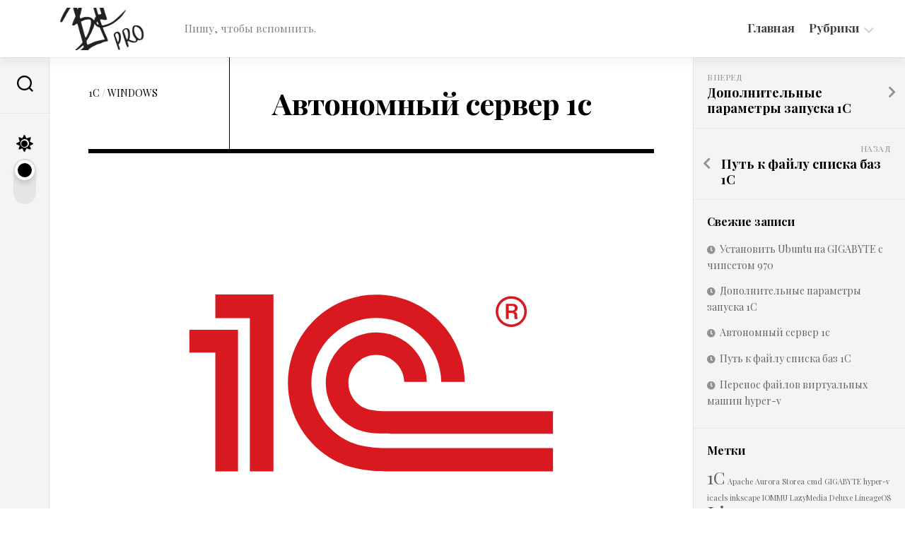

--- FILE ---
content_type: text/html; charset=UTF-8
request_url: http://www.kovalenko.pro/2023/07/27/%D0%B0%D0%B2%D1%82%D0%BE%D0%BD%D0%BE%D0%BC%D0%BD%D1%8B%D0%B9-%D1%81%D0%B5%D1%80%D0%B2%D0%B5%D1%80-1%D1%81/
body_size: 12682
content:
<!DOCTYPE html> 
<html class="no-js" lang="ru-RU">

<head>
	<meta charset="UTF-8">
	<meta name="viewport" content="width=device-width, initial-scale=1.0">
	<link rel="profile" href="https://gmpg.org/xfn/11">
		<link rel="pingback" href="http://www.kovalenko.pro/xmlrpc.php">
		
	<title>Автономный сервер 1с &#8212; kovalenko.pro</title>
<meta name='robots' content='max-image-preview:large' />
<script>document.documentElement.className = document.documentElement.className.replace("no-js","js");</script>
<link rel='dns-prefetch' href='//fonts.googleapis.com' />
<link rel="alternate" type="application/rss+xml" title="kovalenko.pro &raquo; Лента" href="http://www.kovalenko.pro/feed/" />
<link rel="alternate" type="application/rss+xml" title="kovalenko.pro &raquo; Лента комментариев" href="http://www.kovalenko.pro/comments/feed/" />
<link rel="alternate" type="application/rss+xml" title="kovalenko.pro &raquo; Лента комментариев к &laquo;Автономный сервер 1с&raquo;" href="http://www.kovalenko.pro/2023/07/27/%d0%b0%d0%b2%d1%82%d0%be%d0%bd%d0%be%d0%bc%d0%bd%d1%8b%d0%b9-%d1%81%d0%b5%d1%80%d0%b2%d0%b5%d1%80-1%d1%81/feed/" />
<!-- Yandex.Metrika counter -->
<script type="text/javascript" >
   (function(m,e,t,r,i,k,a){m[i]=m[i]||function(){(m[i].a=m[i].a||[]).push(arguments)};
   m[i].l=1*new Date();
   for (var j = 0; j < document.scripts.length; j++) {if (document.scripts[j].src === r) { return; }}
   k=e.createElement(t),a=e.getElementsByTagName(t)[0],k.async=1,k.src=r,a.parentNode.insertBefore(k,a)})
   (window, document, "script", "https://mc.yandex.ru/metrika/tag.js", "ym");

   ym(94342900, "init", {
        clickmap:true,
        trackLinks:true,
        accurateTrackBounce:true,
        webvisor:true
   });
</script>
<noscript><div><img src="https://mc.yandex.ru/watch/94342900" style="position:absolute; left:-9999px;" alt="" /></div></noscript>
<!-- /Yandex.Metrika counter --><script type="text/javascript">
window._wpemojiSettings = {"baseUrl":"https:\/\/s.w.org\/images\/core\/emoji\/14.0.0\/72x72\/","ext":".png","svgUrl":"https:\/\/s.w.org\/images\/core\/emoji\/14.0.0\/svg\/","svgExt":".svg","source":{"concatemoji":"http:\/\/www.kovalenko.pro\/wp-includes\/js\/wp-emoji-release.min.js?ver=6.2.8"}};
/*! This file is auto-generated */
!function(e,a,t){var n,r,o,i=a.createElement("canvas"),p=i.getContext&&i.getContext("2d");function s(e,t){p.clearRect(0,0,i.width,i.height),p.fillText(e,0,0);e=i.toDataURL();return p.clearRect(0,0,i.width,i.height),p.fillText(t,0,0),e===i.toDataURL()}function c(e){var t=a.createElement("script");t.src=e,t.defer=t.type="text/javascript",a.getElementsByTagName("head")[0].appendChild(t)}for(o=Array("flag","emoji"),t.supports={everything:!0,everythingExceptFlag:!0},r=0;r<o.length;r++)t.supports[o[r]]=function(e){if(p&&p.fillText)switch(p.textBaseline="top",p.font="600 32px Arial",e){case"flag":return s("\ud83c\udff3\ufe0f\u200d\u26a7\ufe0f","\ud83c\udff3\ufe0f\u200b\u26a7\ufe0f")?!1:!s("\ud83c\uddfa\ud83c\uddf3","\ud83c\uddfa\u200b\ud83c\uddf3")&&!s("\ud83c\udff4\udb40\udc67\udb40\udc62\udb40\udc65\udb40\udc6e\udb40\udc67\udb40\udc7f","\ud83c\udff4\u200b\udb40\udc67\u200b\udb40\udc62\u200b\udb40\udc65\u200b\udb40\udc6e\u200b\udb40\udc67\u200b\udb40\udc7f");case"emoji":return!s("\ud83e\udef1\ud83c\udffb\u200d\ud83e\udef2\ud83c\udfff","\ud83e\udef1\ud83c\udffb\u200b\ud83e\udef2\ud83c\udfff")}return!1}(o[r]),t.supports.everything=t.supports.everything&&t.supports[o[r]],"flag"!==o[r]&&(t.supports.everythingExceptFlag=t.supports.everythingExceptFlag&&t.supports[o[r]]);t.supports.everythingExceptFlag=t.supports.everythingExceptFlag&&!t.supports.flag,t.DOMReady=!1,t.readyCallback=function(){t.DOMReady=!0},t.supports.everything||(n=function(){t.readyCallback()},a.addEventListener?(a.addEventListener("DOMContentLoaded",n,!1),e.addEventListener("load",n,!1)):(e.attachEvent("onload",n),a.attachEvent("onreadystatechange",function(){"complete"===a.readyState&&t.readyCallback()})),(e=t.source||{}).concatemoji?c(e.concatemoji):e.wpemoji&&e.twemoji&&(c(e.twemoji),c(e.wpemoji)))}(window,document,window._wpemojiSettings);
</script>
<style type="text/css">
img.wp-smiley,
img.emoji {
	display: inline !important;
	border: none !important;
	box-shadow: none !important;
	height: 1em !important;
	width: 1em !important;
	margin: 0 0.07em !important;
	vertical-align: -0.1em !important;
	background: none !important;
	padding: 0 !important;
}
</style>
	<link rel='stylesheet' id='wp-block-library-css' href='http://www.kovalenko.pro/wp-includes/css/dist/block-library/style.min.css?ver=6.2.8' type='text/css' media='all' />
<style id='safe-svg-svg-icon-style-inline-css' type='text/css'>
.safe-svg-cover .safe-svg-inside{display:inline-block;max-width:100%}.safe-svg-cover svg{height:100%;max-height:100%;max-width:100%;width:100%}

</style>
<link rel='stylesheet' id='classic-theme-styles-css' href='http://www.kovalenko.pro/wp-includes/css/classic-themes.min.css?ver=6.2.8' type='text/css' media='all' />
<style id='global-styles-inline-css' type='text/css'>
body{--wp--preset--color--black: #000000;--wp--preset--color--cyan-bluish-gray: #abb8c3;--wp--preset--color--white: #ffffff;--wp--preset--color--pale-pink: #f78da7;--wp--preset--color--vivid-red: #cf2e2e;--wp--preset--color--luminous-vivid-orange: #ff6900;--wp--preset--color--luminous-vivid-amber: #fcb900;--wp--preset--color--light-green-cyan: #7bdcb5;--wp--preset--color--vivid-green-cyan: #00d084;--wp--preset--color--pale-cyan-blue: #8ed1fc;--wp--preset--color--vivid-cyan-blue: #0693e3;--wp--preset--color--vivid-purple: #9b51e0;--wp--preset--gradient--vivid-cyan-blue-to-vivid-purple: linear-gradient(135deg,rgba(6,147,227,1) 0%,rgb(155,81,224) 100%);--wp--preset--gradient--light-green-cyan-to-vivid-green-cyan: linear-gradient(135deg,rgb(122,220,180) 0%,rgb(0,208,130) 100%);--wp--preset--gradient--luminous-vivid-amber-to-luminous-vivid-orange: linear-gradient(135deg,rgba(252,185,0,1) 0%,rgba(255,105,0,1) 100%);--wp--preset--gradient--luminous-vivid-orange-to-vivid-red: linear-gradient(135deg,rgba(255,105,0,1) 0%,rgb(207,46,46) 100%);--wp--preset--gradient--very-light-gray-to-cyan-bluish-gray: linear-gradient(135deg,rgb(238,238,238) 0%,rgb(169,184,195) 100%);--wp--preset--gradient--cool-to-warm-spectrum: linear-gradient(135deg,rgb(74,234,220) 0%,rgb(151,120,209) 20%,rgb(207,42,186) 40%,rgb(238,44,130) 60%,rgb(251,105,98) 80%,rgb(254,248,76) 100%);--wp--preset--gradient--blush-light-purple: linear-gradient(135deg,rgb(255,206,236) 0%,rgb(152,150,240) 100%);--wp--preset--gradient--blush-bordeaux: linear-gradient(135deg,rgb(254,205,165) 0%,rgb(254,45,45) 50%,rgb(107,0,62) 100%);--wp--preset--gradient--luminous-dusk: linear-gradient(135deg,rgb(255,203,112) 0%,rgb(199,81,192) 50%,rgb(65,88,208) 100%);--wp--preset--gradient--pale-ocean: linear-gradient(135deg,rgb(255,245,203) 0%,rgb(182,227,212) 50%,rgb(51,167,181) 100%);--wp--preset--gradient--electric-grass: linear-gradient(135deg,rgb(202,248,128) 0%,rgb(113,206,126) 100%);--wp--preset--gradient--midnight: linear-gradient(135deg,rgb(2,3,129) 0%,rgb(40,116,252) 100%);--wp--preset--duotone--dark-grayscale: url('#wp-duotone-dark-grayscale');--wp--preset--duotone--grayscale: url('#wp-duotone-grayscale');--wp--preset--duotone--purple-yellow: url('#wp-duotone-purple-yellow');--wp--preset--duotone--blue-red: url('#wp-duotone-blue-red');--wp--preset--duotone--midnight: url('#wp-duotone-midnight');--wp--preset--duotone--magenta-yellow: url('#wp-duotone-magenta-yellow');--wp--preset--duotone--purple-green: url('#wp-duotone-purple-green');--wp--preset--duotone--blue-orange: url('#wp-duotone-blue-orange');--wp--preset--font-size--small: 13px;--wp--preset--font-size--medium: 20px;--wp--preset--font-size--large: 36px;--wp--preset--font-size--x-large: 42px;--wp--preset--spacing--20: 0.44rem;--wp--preset--spacing--30: 0.67rem;--wp--preset--spacing--40: 1rem;--wp--preset--spacing--50: 1.5rem;--wp--preset--spacing--60: 2.25rem;--wp--preset--spacing--70: 3.38rem;--wp--preset--spacing--80: 5.06rem;--wp--preset--shadow--natural: 6px 6px 9px rgba(0, 0, 0, 0.2);--wp--preset--shadow--deep: 12px 12px 50px rgba(0, 0, 0, 0.4);--wp--preset--shadow--sharp: 6px 6px 0px rgba(0, 0, 0, 0.2);--wp--preset--shadow--outlined: 6px 6px 0px -3px rgba(255, 255, 255, 1), 6px 6px rgba(0, 0, 0, 1);--wp--preset--shadow--crisp: 6px 6px 0px rgba(0, 0, 0, 1);}:where(.is-layout-flex){gap: 0.5em;}body .is-layout-flow > .alignleft{float: left;margin-inline-start: 0;margin-inline-end: 2em;}body .is-layout-flow > .alignright{float: right;margin-inline-start: 2em;margin-inline-end: 0;}body .is-layout-flow > .aligncenter{margin-left: auto !important;margin-right: auto !important;}body .is-layout-constrained > .alignleft{float: left;margin-inline-start: 0;margin-inline-end: 2em;}body .is-layout-constrained > .alignright{float: right;margin-inline-start: 2em;margin-inline-end: 0;}body .is-layout-constrained > .aligncenter{margin-left: auto !important;margin-right: auto !important;}body .is-layout-constrained > :where(:not(.alignleft):not(.alignright):not(.alignfull)){max-width: var(--wp--style--global--content-size);margin-left: auto !important;margin-right: auto !important;}body .is-layout-constrained > .alignwide{max-width: var(--wp--style--global--wide-size);}body .is-layout-flex{display: flex;}body .is-layout-flex{flex-wrap: wrap;align-items: center;}body .is-layout-flex > *{margin: 0;}:where(.wp-block-columns.is-layout-flex){gap: 2em;}.has-black-color{color: var(--wp--preset--color--black) !important;}.has-cyan-bluish-gray-color{color: var(--wp--preset--color--cyan-bluish-gray) !important;}.has-white-color{color: var(--wp--preset--color--white) !important;}.has-pale-pink-color{color: var(--wp--preset--color--pale-pink) !important;}.has-vivid-red-color{color: var(--wp--preset--color--vivid-red) !important;}.has-luminous-vivid-orange-color{color: var(--wp--preset--color--luminous-vivid-orange) !important;}.has-luminous-vivid-amber-color{color: var(--wp--preset--color--luminous-vivid-amber) !important;}.has-light-green-cyan-color{color: var(--wp--preset--color--light-green-cyan) !important;}.has-vivid-green-cyan-color{color: var(--wp--preset--color--vivid-green-cyan) !important;}.has-pale-cyan-blue-color{color: var(--wp--preset--color--pale-cyan-blue) !important;}.has-vivid-cyan-blue-color{color: var(--wp--preset--color--vivid-cyan-blue) !important;}.has-vivid-purple-color{color: var(--wp--preset--color--vivid-purple) !important;}.has-black-background-color{background-color: var(--wp--preset--color--black) !important;}.has-cyan-bluish-gray-background-color{background-color: var(--wp--preset--color--cyan-bluish-gray) !important;}.has-white-background-color{background-color: var(--wp--preset--color--white) !important;}.has-pale-pink-background-color{background-color: var(--wp--preset--color--pale-pink) !important;}.has-vivid-red-background-color{background-color: var(--wp--preset--color--vivid-red) !important;}.has-luminous-vivid-orange-background-color{background-color: var(--wp--preset--color--luminous-vivid-orange) !important;}.has-luminous-vivid-amber-background-color{background-color: var(--wp--preset--color--luminous-vivid-amber) !important;}.has-light-green-cyan-background-color{background-color: var(--wp--preset--color--light-green-cyan) !important;}.has-vivid-green-cyan-background-color{background-color: var(--wp--preset--color--vivid-green-cyan) !important;}.has-pale-cyan-blue-background-color{background-color: var(--wp--preset--color--pale-cyan-blue) !important;}.has-vivid-cyan-blue-background-color{background-color: var(--wp--preset--color--vivid-cyan-blue) !important;}.has-vivid-purple-background-color{background-color: var(--wp--preset--color--vivid-purple) !important;}.has-black-border-color{border-color: var(--wp--preset--color--black) !important;}.has-cyan-bluish-gray-border-color{border-color: var(--wp--preset--color--cyan-bluish-gray) !important;}.has-white-border-color{border-color: var(--wp--preset--color--white) !important;}.has-pale-pink-border-color{border-color: var(--wp--preset--color--pale-pink) !important;}.has-vivid-red-border-color{border-color: var(--wp--preset--color--vivid-red) !important;}.has-luminous-vivid-orange-border-color{border-color: var(--wp--preset--color--luminous-vivid-orange) !important;}.has-luminous-vivid-amber-border-color{border-color: var(--wp--preset--color--luminous-vivid-amber) !important;}.has-light-green-cyan-border-color{border-color: var(--wp--preset--color--light-green-cyan) !important;}.has-vivid-green-cyan-border-color{border-color: var(--wp--preset--color--vivid-green-cyan) !important;}.has-pale-cyan-blue-border-color{border-color: var(--wp--preset--color--pale-cyan-blue) !important;}.has-vivid-cyan-blue-border-color{border-color: var(--wp--preset--color--vivid-cyan-blue) !important;}.has-vivid-purple-border-color{border-color: var(--wp--preset--color--vivid-purple) !important;}.has-vivid-cyan-blue-to-vivid-purple-gradient-background{background: var(--wp--preset--gradient--vivid-cyan-blue-to-vivid-purple) !important;}.has-light-green-cyan-to-vivid-green-cyan-gradient-background{background: var(--wp--preset--gradient--light-green-cyan-to-vivid-green-cyan) !important;}.has-luminous-vivid-amber-to-luminous-vivid-orange-gradient-background{background: var(--wp--preset--gradient--luminous-vivid-amber-to-luminous-vivid-orange) !important;}.has-luminous-vivid-orange-to-vivid-red-gradient-background{background: var(--wp--preset--gradient--luminous-vivid-orange-to-vivid-red) !important;}.has-very-light-gray-to-cyan-bluish-gray-gradient-background{background: var(--wp--preset--gradient--very-light-gray-to-cyan-bluish-gray) !important;}.has-cool-to-warm-spectrum-gradient-background{background: var(--wp--preset--gradient--cool-to-warm-spectrum) !important;}.has-blush-light-purple-gradient-background{background: var(--wp--preset--gradient--blush-light-purple) !important;}.has-blush-bordeaux-gradient-background{background: var(--wp--preset--gradient--blush-bordeaux) !important;}.has-luminous-dusk-gradient-background{background: var(--wp--preset--gradient--luminous-dusk) !important;}.has-pale-ocean-gradient-background{background: var(--wp--preset--gradient--pale-ocean) !important;}.has-electric-grass-gradient-background{background: var(--wp--preset--gradient--electric-grass) !important;}.has-midnight-gradient-background{background: var(--wp--preset--gradient--midnight) !important;}.has-small-font-size{font-size: var(--wp--preset--font-size--small) !important;}.has-medium-font-size{font-size: var(--wp--preset--font-size--medium) !important;}.has-large-font-size{font-size: var(--wp--preset--font-size--large) !important;}.has-x-large-font-size{font-size: var(--wp--preset--font-size--x-large) !important;}
.wp-block-navigation a:where(:not(.wp-element-button)){color: inherit;}
:where(.wp-block-columns.is-layout-flex){gap: 2em;}
.wp-block-pullquote{font-size: 1.5em;line-height: 1.6;}
</style>
<link rel='stylesheet' id='clearbook-style-css' href='http://www.kovalenko.pro/wp-content/themes/clearbook/style.css?ver=6.2.8' type='text/css' media='all' />
<style id='clearbook-style-inline-css' type='text/css'>
body { font-family: "Playfair Display", Arial, sans-serif; }

</style>
<link rel='stylesheet' id='clearbook-responsive-css' href='http://www.kovalenko.pro/wp-content/themes/clearbook/responsive.css?ver=6.2.8' type='text/css' media='all' />
<link rel='stylesheet' id='clearbook-dark-css' href='http://www.kovalenko.pro/wp-content/themes/clearbook/dark.css?ver=6.2.8' type='text/css' media='all' />
<link rel='stylesheet' id='clearbook-font-awesome-css' href='http://www.kovalenko.pro/wp-content/themes/clearbook/fonts/all.min.css?ver=6.2.8' type='text/css' media='all' />
<link rel='stylesheet' id='playfair-display-css' href='//fonts.googleapis.com/css?family=Playfair+Display%3A400%2C400italic%2C700&#038;subset=latin%2Clatin-ext&#038;ver=6.2.8' type='text/css' media='all' />
<script type='text/javascript' src='http://www.kovalenko.pro/wp-includes/js/jquery/jquery.min.js?ver=3.6.4' id='jquery-core-js'></script>
<script type='text/javascript' src='http://www.kovalenko.pro/wp-includes/js/jquery/jquery-migrate.min.js?ver=3.4.0' id='jquery-migrate-js'></script>
<script type='text/javascript' src='http://www.kovalenko.pro/wp-content/themes/clearbook/js/slick.min.js?ver=6.2.8' id='clearbook-slick-js'></script>
<link rel="https://api.w.org/" href="http://www.kovalenko.pro/wp-json/" /><link rel="alternate" type="application/json" href="http://www.kovalenko.pro/wp-json/wp/v2/posts/165" /><link rel="EditURI" type="application/rsd+xml" title="RSD" href="http://www.kovalenko.pro/xmlrpc.php?rsd" />
<link rel="wlwmanifest" type="application/wlwmanifest+xml" href="http://www.kovalenko.pro/wp-includes/wlwmanifest.xml" />
<meta name="generator" content="WordPress 6.2.8" />
<link rel="canonical" href="http://www.kovalenko.pro/2023/07/27/%d0%b0%d0%b2%d1%82%d0%be%d0%bd%d0%be%d0%bc%d0%bd%d1%8b%d0%b9-%d1%81%d0%b5%d1%80%d0%b2%d0%b5%d1%80-1%d1%81/" />
<link rel='shortlink' href='http://www.kovalenko.pro/?p=165' />
<link rel="alternate" type="application/json+oembed" href="http://www.kovalenko.pro/wp-json/oembed/1.0/embed?url=http%3A%2F%2Fwww.kovalenko.pro%2F2023%2F07%2F27%2F%25d0%25b0%25d0%25b2%25d1%2582%25d0%25be%25d0%25bd%25d0%25be%25d0%25bc%25d0%25bd%25d1%258b%25d0%25b9-%25d1%2581%25d0%25b5%25d1%2580%25d0%25b2%25d0%25b5%25d1%2580-1%25d1%2581%2F" />
<link rel="alternate" type="text/xml+oembed" href="http://www.kovalenko.pro/wp-json/oembed/1.0/embed?url=http%3A%2F%2Fwww.kovalenko.pro%2F2023%2F07%2F27%2F%25d0%25b0%25d0%25b2%25d1%2582%25d0%25be%25d0%25bd%25d0%25be%25d0%25bc%25d0%25bd%25d1%258b%25d0%25b9-%25d1%2581%25d0%25b5%25d1%2580%25d0%25b2%25d0%25b5%25d1%2580-1%25d1%2581%2F&#038;format=xml" />
<style type="text/css">.recentcomments a{display:inline !important;padding:0 !important;margin:0 !important;}</style><link rel="icon" href="http://www.kovalenko.pro/wp-content/uploads/2023/07/cropped-vk1-32x32.png" sizes="32x32" />
<link rel="icon" href="http://www.kovalenko.pro/wp-content/uploads/2023/07/cropped-vk1-192x192.png" sizes="192x192" />
<link rel="apple-touch-icon" href="http://www.kovalenko.pro/wp-content/uploads/2023/07/cropped-vk1-180x180.png" />
<meta name="msapplication-TileImage" content="http://www.kovalenko.pro/wp-content/uploads/2023/07/cropped-vk1-270x270.png" />
<style id="kirki-inline-styles"></style></head>

<body class="post-template-default single single-post postid-165 single-format-standard wp-custom-logo col-2cl full-width mobile-menu invert-dark-logo logged-out">

	<script>
		document.body.classList.add(localStorage.getItem('theme') || 'light');
	</script>

<svg xmlns="http://www.w3.org/2000/svg" viewBox="0 0 0 0" width="0" height="0" focusable="false" role="none" style="visibility: hidden; position: absolute; left: -9999px; overflow: hidden;" ><defs><filter id="wp-duotone-dark-grayscale"><feColorMatrix color-interpolation-filters="sRGB" type="matrix" values=" .299 .587 .114 0 0 .299 .587 .114 0 0 .299 .587 .114 0 0 .299 .587 .114 0 0 " /><feComponentTransfer color-interpolation-filters="sRGB" ><feFuncR type="table" tableValues="0 0.49803921568627" /><feFuncG type="table" tableValues="0 0.49803921568627" /><feFuncB type="table" tableValues="0 0.49803921568627" /><feFuncA type="table" tableValues="1 1" /></feComponentTransfer><feComposite in2="SourceGraphic" operator="in" /></filter></defs></svg><svg xmlns="http://www.w3.org/2000/svg" viewBox="0 0 0 0" width="0" height="0" focusable="false" role="none" style="visibility: hidden; position: absolute; left: -9999px; overflow: hidden;" ><defs><filter id="wp-duotone-grayscale"><feColorMatrix color-interpolation-filters="sRGB" type="matrix" values=" .299 .587 .114 0 0 .299 .587 .114 0 0 .299 .587 .114 0 0 .299 .587 .114 0 0 " /><feComponentTransfer color-interpolation-filters="sRGB" ><feFuncR type="table" tableValues="0 1" /><feFuncG type="table" tableValues="0 1" /><feFuncB type="table" tableValues="0 1" /><feFuncA type="table" tableValues="1 1" /></feComponentTransfer><feComposite in2="SourceGraphic" operator="in" /></filter></defs></svg><svg xmlns="http://www.w3.org/2000/svg" viewBox="0 0 0 0" width="0" height="0" focusable="false" role="none" style="visibility: hidden; position: absolute; left: -9999px; overflow: hidden;" ><defs><filter id="wp-duotone-purple-yellow"><feColorMatrix color-interpolation-filters="sRGB" type="matrix" values=" .299 .587 .114 0 0 .299 .587 .114 0 0 .299 .587 .114 0 0 .299 .587 .114 0 0 " /><feComponentTransfer color-interpolation-filters="sRGB" ><feFuncR type="table" tableValues="0.54901960784314 0.98823529411765" /><feFuncG type="table" tableValues="0 1" /><feFuncB type="table" tableValues="0.71764705882353 0.25490196078431" /><feFuncA type="table" tableValues="1 1" /></feComponentTransfer><feComposite in2="SourceGraphic" operator="in" /></filter></defs></svg><svg xmlns="http://www.w3.org/2000/svg" viewBox="0 0 0 0" width="0" height="0" focusable="false" role="none" style="visibility: hidden; position: absolute; left: -9999px; overflow: hidden;" ><defs><filter id="wp-duotone-blue-red"><feColorMatrix color-interpolation-filters="sRGB" type="matrix" values=" .299 .587 .114 0 0 .299 .587 .114 0 0 .299 .587 .114 0 0 .299 .587 .114 0 0 " /><feComponentTransfer color-interpolation-filters="sRGB" ><feFuncR type="table" tableValues="0 1" /><feFuncG type="table" tableValues="0 0.27843137254902" /><feFuncB type="table" tableValues="0.5921568627451 0.27843137254902" /><feFuncA type="table" tableValues="1 1" /></feComponentTransfer><feComposite in2="SourceGraphic" operator="in" /></filter></defs></svg><svg xmlns="http://www.w3.org/2000/svg" viewBox="0 0 0 0" width="0" height="0" focusable="false" role="none" style="visibility: hidden; position: absolute; left: -9999px; overflow: hidden;" ><defs><filter id="wp-duotone-midnight"><feColorMatrix color-interpolation-filters="sRGB" type="matrix" values=" .299 .587 .114 0 0 .299 .587 .114 0 0 .299 .587 .114 0 0 .299 .587 .114 0 0 " /><feComponentTransfer color-interpolation-filters="sRGB" ><feFuncR type="table" tableValues="0 0" /><feFuncG type="table" tableValues="0 0.64705882352941" /><feFuncB type="table" tableValues="0 1" /><feFuncA type="table" tableValues="1 1" /></feComponentTransfer><feComposite in2="SourceGraphic" operator="in" /></filter></defs></svg><svg xmlns="http://www.w3.org/2000/svg" viewBox="0 0 0 0" width="0" height="0" focusable="false" role="none" style="visibility: hidden; position: absolute; left: -9999px; overflow: hidden;" ><defs><filter id="wp-duotone-magenta-yellow"><feColorMatrix color-interpolation-filters="sRGB" type="matrix" values=" .299 .587 .114 0 0 .299 .587 .114 0 0 .299 .587 .114 0 0 .299 .587 .114 0 0 " /><feComponentTransfer color-interpolation-filters="sRGB" ><feFuncR type="table" tableValues="0.78039215686275 1" /><feFuncG type="table" tableValues="0 0.94901960784314" /><feFuncB type="table" tableValues="0.35294117647059 0.47058823529412" /><feFuncA type="table" tableValues="1 1" /></feComponentTransfer><feComposite in2="SourceGraphic" operator="in" /></filter></defs></svg><svg xmlns="http://www.w3.org/2000/svg" viewBox="0 0 0 0" width="0" height="0" focusable="false" role="none" style="visibility: hidden; position: absolute; left: -9999px; overflow: hidden;" ><defs><filter id="wp-duotone-purple-green"><feColorMatrix color-interpolation-filters="sRGB" type="matrix" values=" .299 .587 .114 0 0 .299 .587 .114 0 0 .299 .587 .114 0 0 .299 .587 .114 0 0 " /><feComponentTransfer color-interpolation-filters="sRGB" ><feFuncR type="table" tableValues="0.65098039215686 0.40392156862745" /><feFuncG type="table" tableValues="0 1" /><feFuncB type="table" tableValues="0.44705882352941 0.4" /><feFuncA type="table" tableValues="1 1" /></feComponentTransfer><feComposite in2="SourceGraphic" operator="in" /></filter></defs></svg><svg xmlns="http://www.w3.org/2000/svg" viewBox="0 0 0 0" width="0" height="0" focusable="false" role="none" style="visibility: hidden; position: absolute; left: -9999px; overflow: hidden;" ><defs><filter id="wp-duotone-blue-orange"><feColorMatrix color-interpolation-filters="sRGB" type="matrix" values=" .299 .587 .114 0 0 .299 .587 .114 0 0 .299 .587 .114 0 0 .299 .587 .114 0 0 " /><feComponentTransfer color-interpolation-filters="sRGB" ><feFuncR type="table" tableValues="0.098039215686275 1" /><feFuncG type="table" tableValues="0 0.66274509803922" /><feFuncB type="table" tableValues="0.84705882352941 0.41960784313725" /><feFuncA type="table" tableValues="1 1" /></feComponentTransfer><feComposite in2="SourceGraphic" operator="in" /></filter></defs></svg>
<a class="skip-link screen-reader-text" href="#page">Перейти к содержанию</a>

<div id="wrapper">
	
	<div id="header-sticky">
		<header id="header" class="hide-on-scroll-down nav-menu-dropdown-left">
		
			<div class="group">
				<p class="site-title"><a href="http://www.kovalenko.pro/" rel="home"><img src="http://www.kovalenko.pro/wp-content/uploads/2023/07/cropped-cropped-vk1-1.png" alt="kovalenko.pro"></a></p>
									<p class="site-description">Пишу, чтобы вспомнить.</p>
								
									<div id="wrap-nav-header" class="wrap-nav">
								<nav id="nav-header-nav" class="main-navigation nav-menu">
			<button class="menu-toggle" aria-controls="primary-menu" aria-expanded="false">
				<span class="screen-reader-text">Развернуть меню</span><div class="menu-toggle-icon"><span></span><span></span><span></span></div>			</button>
			<div class="menu-%d0%be%d1%81%d0%bd%d0%be%d0%b2%d0%bd%d0%be%d0%b5-container"><ul id="nav-header" class="menu"><li id="menu-item-112" class="menu-item menu-item-type-custom menu-item-object-custom menu-item-home menu-item-112"><span class="menu-item-wrapper"><a href="http://www.kovalenko.pro">Главная</a></span></li>
<li id="menu-item-113" class="menu-item menu-item-type-custom menu-item-object-custom menu-item-has-children menu-item-113"><span class="menu-item-wrapper has-arrow"><a href="#">Рубрики</a><button onClick="alxMediaMenu.toggleItem(this)"><span class="screen-reader-text">Переключить дочернее меню</span><svg class="svg-icon" aria-hidden="true" role="img" focusable="false" xmlns="http://www.w3.org/2000/svg" width="14" height="8" viewBox="0 0 20 12"><polygon fill="" fill-rule="evenodd" points="1319.899 365.778 1327.678 358 1329.799 360.121 1319.899 370.021 1310 360.121 1312.121 358" transform="translate(-1310 -358)"></polygon></svg></button></span>
<ul class="sub-menu">
	<li id="menu-item-125" class="menu-item menu-item-type-taxonomy menu-item-object-category current-post-ancestor current-menu-parent current-post-parent menu-item-125"><span class="menu-item-wrapper"><a href="http://www.kovalenko.pro/category/1%d1%81/"><span class="screen-reader-text">Текущая родительская страница </span>1С</a></span></li>
	<li id="menu-item-126" class="menu-item menu-item-type-taxonomy menu-item-object-category menu-item-126"><span class="menu-item-wrapper"><a href="http://www.kovalenko.pro/category/linux/">Linux</a></span></li>
	<li id="menu-item-124" class="menu-item menu-item-type-taxonomy menu-item-object-category current-post-ancestor current-menu-parent current-post-parent menu-item-124"><span class="menu-item-wrapper"><a href="http://www.kovalenko.pro/category/windows/"><span class="screen-reader-text">Текущая родительская страница </span>Windows</a></span></li>
	<li id="menu-item-123" class="menu-item menu-item-type-taxonomy menu-item-object-category menu-item-123"><span class="menu-item-wrapper"><a href="http://www.kovalenko.pro/category/android/">Android</a></span></li>
	<li id="menu-item-131" class="menu-item menu-item-type-taxonomy menu-item-object-category menu-item-131"><span class="menu-item-wrapper"><a href="http://www.kovalenko.pro/category/hyper-v/">Hyper-V</a></span></li>
	<li id="menu-item-128" class="menu-item menu-item-type-taxonomy menu-item-object-category menu-item-128"><span class="menu-item-wrapper"><a href="http://www.kovalenko.pro/category/%d0%b0%d1%80%d1%85%d0%b8%d0%b2%d0%b0%d1%86%d0%b8%d1%8f/">Архивация</a></span></li>
	<li id="menu-item-122" class="menu-item menu-item-type-taxonomy menu-item-object-category menu-item-122"><span class="menu-item-wrapper"><a href="http://www.kovalenko.pro/category/powershell/">Powershell</a></span></li>
	<li id="menu-item-132" class="menu-item menu-item-type-taxonomy menu-item-object-category menu-item-132"><span class="menu-item-wrapper"><a href="http://www.kovalenko.pro/category/troubleshooting/">Troubleshooting</a></span></li>
	<li id="menu-item-129" class="menu-item menu-item-type-taxonomy menu-item-object-category menu-item-129"><span class="menu-item-wrapper"><a href="http://www.kovalenko.pro/category/uncategorized/">Всячина</a></span></li>
</ul>
</li>
</ul></div>		</nav>
							</div>
								
									<div id="wrap-nav-mobile" class="wrap-nav">
								<nav id="nav-mobile-nav" class="main-navigation nav-menu">
			<button class="menu-toggle" aria-controls="primary-menu" aria-expanded="false">
				<span class="screen-reader-text">Развернуть меню</span><div class="menu-toggle-icon"><span></span><span></span><span></span></div>			</button>
			<div class="menu-%d0%be%d1%81%d0%bd%d0%be%d0%b2%d0%bd%d0%be%d0%b5-container"><ul id="nav-mobile" class="menu"><li class="menu-item menu-item-type-custom menu-item-object-custom menu-item-home menu-item-112"><span class="menu-item-wrapper"><a href="http://www.kovalenko.pro">Главная</a></span></li>
<li class="menu-item menu-item-type-custom menu-item-object-custom menu-item-has-children menu-item-113"><span class="menu-item-wrapper has-arrow"><a href="#">Рубрики</a><button onClick="alxMediaMenu.toggleItem(this)"><span class="screen-reader-text">Переключить дочернее меню</span><svg class="svg-icon" aria-hidden="true" role="img" focusable="false" xmlns="http://www.w3.org/2000/svg" width="14" height="8" viewBox="0 0 20 12"><polygon fill="" fill-rule="evenodd" points="1319.899 365.778 1327.678 358 1329.799 360.121 1319.899 370.021 1310 360.121 1312.121 358" transform="translate(-1310 -358)"></polygon></svg></button></span>
<ul class="sub-menu">
	<li class="menu-item menu-item-type-taxonomy menu-item-object-category current-post-ancestor current-menu-parent current-post-parent menu-item-125"><span class="menu-item-wrapper"><a href="http://www.kovalenko.pro/category/1%d1%81/"><span class="screen-reader-text">Текущая родительская страница </span>1С</a></span></li>
	<li class="menu-item menu-item-type-taxonomy menu-item-object-category menu-item-126"><span class="menu-item-wrapper"><a href="http://www.kovalenko.pro/category/linux/">Linux</a></span></li>
	<li class="menu-item menu-item-type-taxonomy menu-item-object-category current-post-ancestor current-menu-parent current-post-parent menu-item-124"><span class="menu-item-wrapper"><a href="http://www.kovalenko.pro/category/windows/"><span class="screen-reader-text">Текущая родительская страница </span>Windows</a></span></li>
	<li class="menu-item menu-item-type-taxonomy menu-item-object-category menu-item-123"><span class="menu-item-wrapper"><a href="http://www.kovalenko.pro/category/android/">Android</a></span></li>
	<li class="menu-item menu-item-type-taxonomy menu-item-object-category menu-item-131"><span class="menu-item-wrapper"><a href="http://www.kovalenko.pro/category/hyper-v/">Hyper-V</a></span></li>
	<li class="menu-item menu-item-type-taxonomy menu-item-object-category menu-item-128"><span class="menu-item-wrapper"><a href="http://www.kovalenko.pro/category/%d0%b0%d1%80%d1%85%d0%b8%d0%b2%d0%b0%d1%86%d0%b8%d1%8f/">Архивация</a></span></li>
	<li class="menu-item menu-item-type-taxonomy menu-item-object-category menu-item-122"><span class="menu-item-wrapper"><a href="http://www.kovalenko.pro/category/powershell/">Powershell</a></span></li>
	<li class="menu-item menu-item-type-taxonomy menu-item-object-category menu-item-132"><span class="menu-item-wrapper"><a href="http://www.kovalenko.pro/category/troubleshooting/">Troubleshooting</a></span></li>
	<li class="menu-item menu-item-type-taxonomy menu-item-object-category menu-item-129"><span class="menu-item-wrapper"><a href="http://www.kovalenko.pro/category/uncategorized/">Всячина</a></span></li>
</ul>
</li>
</ul></div>		</nav>
							</div>
								
			</div>
			
		</header><!--/#header-->
	</div><!--/#header-sticky-->

	<div id="wrapper-inner">
	
		<div class="sidebar s2 group">
							<div class="search-trap-focus">
					<button class="toggle-search" data-target=".search-trap-focus">
						<svg class="svg-icon" id="svg-search" aria-hidden="true" role="img" focusable="false" xmlns="http://www.w3.org/2000/svg" width="23" height="23" viewBox="0 0 23 23"><path d="M38.710696,48.0601792 L43,52.3494831 L41.3494831,54 L37.0601792,49.710696 C35.2632422,51.1481185 32.9839107,52.0076499 30.5038249,52.0076499 C24.7027226,52.0076499 20,47.3049272 20,41.5038249 C20,35.7027226 24.7027226,31 30.5038249,31 C36.3049272,31 41.0076499,35.7027226 41.0076499,41.5038249 C41.0076499,43.9839107 40.1481185,46.2632422 38.710696,48.0601792 Z M36.3875844,47.1716785 C37.8030221,45.7026647 38.6734666,43.7048964 38.6734666,41.5038249 C38.6734666,36.9918565 35.0157934,33.3341833 30.5038249,33.3341833 C25.9918565,33.3341833 22.3341833,36.9918565 22.3341833,41.5038249 C22.3341833,46.0157934 25.9918565,49.6734666 30.5038249,49.6734666 C32.7048964,49.6734666 34.7026647,48.8030221 36.1716785,47.3875844 C36.2023931,47.347638 36.2360451,47.3092237 36.2726343,47.2726343 C36.3092237,47.2360451 36.347638,47.2023931 36.3875844,47.1716785 Z" transform="translate(-20 -31)"></path></svg>
						<svg class="svg-icon" id="svg-close" aria-hidden="true" role="img" focusable="false" xmlns="http://www.w3.org/2000/svg" width="23" height="23" viewBox="0 0 16 16"><polygon fill="" fill-rule="evenodd" points="6.852 7.649 .399 1.195 1.445 .149 7.899 6.602 14.352 .149 15.399 1.195 8.945 7.649 15.399 14.102 14.352 15.149 7.899 8.695 1.445 15.149 .399 14.102"></polygon></svg>
					</button>
					<div class="search-expand">
						<div class="search-expand-inner">
							<form method="get" class="searchform themeform" action="http://www.kovalenko.pro/">
	<div>
		<input type="text" class="search" name="s" onblur="if(this.value=='')this.value='Введите запрос и нажмите Enter';" onfocus="if(this.value=='Введите запрос и нажмите Enter')this.value='';" value="Введите запрос и нажмите Enter" />
	</div>
</form>						</div>
					</div>
				</div>
						
							<button id="theme-toggle">
					<i class="fas fa-sun"></i>
					<i class="fas fa-moon"></i>
					<span id="theme-toggle-btn"></span>
				</button>
						
							<ul class="social-links"></ul>					</div>
		
		
		<div id="page">			
			<div class="main">
				<div class="main-inner group">
<div class="content">

		
		<article id="post-165" class="book post-165 post type-post status-publish format-standard has-post-thumbnail hentry category-8 category-windows tag---1">
			
			<div class="book-inner">
				
				<div class="book-header">
					<div class="book-header-left">
						<div class="book-category"><a href="http://www.kovalenko.pro/category/1%d1%81/" rel="category tag">1С</a> / <a href="http://www.kovalenko.pro/category/windows/" rel="category tag">Windows</a></div>
					</div>
					<div class="book-header-right">
						<h1 class="book-title">
							Автономный сервер 1с						</h1>
					</div>
				</div>
				
								
								
											<div class="book-full">
							<img width="560" height="400" src="http://www.kovalenko.pro/wp-content/uploads/2023/07/cdnlogo.com_1c-company.svg" class="attachment-clearbook-large size-clearbook-large wp-post-image" alt="" decoding="async" />						</div>
										
								
				<div class="book-content">
					
					<div class="book-content-left">
								
					</div>
					<div class="book-content-right">
					
						<div class="entry themeform">
							
<p>Автономный сервер 1с позволяет без лицензии запустить сервер 1с на windows для 3х пользователей на файловой базе или sql, что в свою очередь дает возможность работать в файл серверном варианте, через браузер или тонкий клиент, запускать регламенты и т.д. Будет рассмотрена начальная установка автономного сервера в файловом варианте.</p>



<h2 class="wp-block-heading">Подготовка к установке автономного сервера.</h2>



<ol>
<li>Установить платформу 1С включая сервер, (но не создавать при установке сервер как службу ) и тонкий клиент файловый вариант.</li>



<li>Создать папку для работы автономного сервера c:\1c-server и в ней папки config, data, script</li>



<li>Установить базу 1С  c:\bazi\bux</li>



<li>Копировать папку с версией программы 8.3.22.2106 из стандартной установки в C:\1c-server\8.3.22.2106</li>
</ol>



<h2 class="wp-block-heading">Создание конфигурационных файлов</h2>



<ol>
<li>конфигурационный файл создание <code>PS C:\Windows\system32> C:\1c-server\8.3.22.2106\bin\ibcmd.exe server config init --out=C:\1c-server\config\bux.yml --address=ip-адрес-текущей-машины --port=8091(для каждой базы свой) --db-path=C:\BAZI\BUX</code></li>



<li>регистрация службы создание батника &#171;c:\1c-server\script\bux-reg.cmd&#187;
<ul>
<li>set NameSrvc=ibsrv-bux</li>



<li>set FilePath=&#187;C:\1c-server\8.3.22.2106\bin\ibsrv.exe &#8212;service &#8212;config=C:\1c-server\config\bux.yml &#8212;data=C:\1c-server\data\bux&#187;</li>



<li>chcp 1251</li>



<li>set DName=&#187;bux Автономный сервер 1С:Предприятия 8 (Бух)&#187;</li>



<li>chcp 65001</li>



<li>sc stop %NameSrvc%</li>



<li>sc delete %NameSrvc%</li>



<li>sc create %NameSrvc% binPath= %FilePath% DisplayName= %DName% start= auto</li>



<li>sc start %NameSrvc%</li>



<li>pause</li>
</ul>
</li>



<li>Запустить &#171;c:\1c-server\script\bux-reg.cmd&#187; от имени администратора.</li>



<li>Прописать в строку запуска базы http://<code>ip-адрес-текущей-машины</code>:<code>8091</code>(порт назначенный при конфигурации)</li>



<li>Повторить все пункты для каждой базы.</li>
</ol>



<h2 class="wp-block-heading">Убираем предупреждение о смене локации в базе</h2>



<ul>
<li>Остановить службу bux Автономный сервер 1С:Предприятия 8 (Бух)</li>



<li>Запустить конфигуратор из нормальной ссылки для файловой базы.</li>



<li>Создать расширение ОтБлок адаптация.</li>



<li>В общих модулях</li>
</ul>



<pre class="wp-block-code"><code>&amp;Вместо("УстановитьБлокировкуРаботыСВнешнимиРесурсами")
Функция ОтБк_УстановитьБлокировкуРаботыСВнешнимиРесурсами()  
	
	// Вставить содержимое метода.
	  
	Если  Константы.ОтБк_ОтключитьПроверкуПеремещенияБазы.Получить() Тогда
		ПараметрыБлокировки = СохраненныеПараметрыБлокировки();
		Возврат Ложь;
	Иначе
		Результат = ПродолжитьВызов();
		Возврат Результат;
	КонецЕсли;
КонецФункции
</code></pre>



<ul>
<li>Создать константу в расширении ОтБк_ОтключитьПроверкуПеремещенияБазы булево.</li>



<li>Применить расширение и установить галочку на констату.</li>
</ul>



<h2 class="wp-block-heading">Обновление платформы</h2>



<ol>
<li>Остановить службу &#171;bux Автономный сервер 1С:Предприятия 8 (Бух)&#187;</li>



<li>Выполнить все пункты из &#171;Подготовка к установке автономного сервера.&#187; с папкой новой платформы</li>



<li>Сформировать новый конфигурационный файл <code><code>PS C:\Windows\system32> C:\1c-server\Новая-версия-платформы\bin\ibcmd.exe server config init --out=C:\1c-server\config\bux.yml --address=ip-адрес-текущей-машины --port=8091(для каждой базы свой) --db-path=C:\BAZI\BUX</code></code></li>



<li>Исправить файл &#171;c:\1c-server\script\bux-reg.cmd&#187;, прописав везде новую платформу и запустить его.</li>
</ol>



<h2 class="wp-block-heading">Обновление базы</h2>



<ol>
<li>Остановить службу &#171;bux Автономный сервер 1С:Предприятия 8 (Бух)&#187;</li>



<li>Обновить базу запустив из нормальной ссылки для файловой базы.</li>



<li>Запустить службу &#171;bux Автономный сервер 1С:Предприятия 8 (Бух)&#187;</li>
</ol>
														<div class="clear"></div>
						</div>
						
						<ul class="book-meta group">
							<li class="book-date"><i class="far fa-calendar"></i>27.07.2023</li>
																												</ul>
						
					</div>
				</div>
				
			</div>

		</article>
		
		<div class="entry-footer group">

			<p class="post-tags"><span>Метки:</span> <a href="http://www.kovalenko.pro/tag/%d0%b0%d0%b2%d1%82%d0%be%d0%bd%d0%be%d0%bc%d0%bd%d1%8b%d0%b9-%d1%81%d0%b5%d1%80%d0%b2%d0%b5%d1%80-1%d1%81/" rel="tag">Автономный сервер 1с</a></p>			
			<div class="clear"></div>
			
						
						
						
			

<h4 class="heading">
	<i class="fas fa-hand-point-right"></i>Вам также понравится...</h4>

<ul class="related-posts group">
	
		<li class="related">
		<article class="related-post">

			<div class="related-thumbnail">
				<a href="http://www.kovalenko.pro/2023/07/18/inkscape-%d0%be%d1%87%d0%b5%d0%bd%d1%8c-%d0%bc%d0%b5%d0%b4%d0%bb%d0%b5%d0%bd%d0%bd%d0%be-%d0%b7%d0%b0%d0%bf%d1%83%d1%81%d0%ba%d0%b0%d0%b5%d1%82%d1%81%d1%8f/">
											<img width="16" height="16" src="http://www.kovalenko.pro/wp-content/uploads/2023/07/org.inkscape.Inkscape-symbolic.svg" class="attachment-clearbook-medium size-clearbook-medium wp-post-image" alt="" decoding="async" loading="lazy" />																								</a>
			</div><!--/.post-thumbnail-->
			
			<div class="related-inner">
				
				<h4 class="related-title">
					<a href="http://www.kovalenko.pro/2023/07/18/inkscape-%d0%be%d1%87%d0%b5%d0%bd%d1%8c-%d0%bc%d0%b5%d0%b4%d0%bb%d0%b5%d0%bd%d0%bd%d0%be-%d0%b7%d0%b0%d0%bf%d1%83%d1%81%d0%ba%d0%b0%d0%b5%d1%82%d1%81%d1%8f/" rel="bookmark">Inkscape очень медленно запускается</a>
				</h4><!--/.post-title-->
			
			</div><!--/.related-inner-->

		</article>
	</li><!--/.related-->
		<li class="related">
		<article class="related-post">

			<div class="related-thumbnail">
				<a href="http://www.kovalenko.pro/2023/07/18/%d1%83%d1%81%d1%82%d0%b0%d0%bd%d0%be%d0%b2%d0%ba%d0%b0-lineageos-%d0%bd%d0%b0-samsung-tab-a6-2016-sm-t585/">
											<img width="25" height="25" src="http://www.kovalenko.pro/wp-content/uploads/2023/07/LineageOS-1.svg" class="attachment-clearbook-medium size-clearbook-medium wp-post-image" alt="" decoding="async" loading="lazy" />																								</a>
			</div><!--/.post-thumbnail-->
			
			<div class="related-inner">
				
				<h4 class="related-title">
					<a href="http://www.kovalenko.pro/2023/07/18/%d1%83%d1%81%d1%82%d0%b0%d0%bd%d0%be%d0%b2%d0%ba%d0%b0-lineageos-%d0%bd%d0%b0-samsung-tab-a6-2016-sm-t585/" rel="bookmark">Установка LineageOS на samsung tab a6 (2016) sm-t585</a>
				</h4><!--/.post-title-->
			
			</div><!--/.related-inner-->

		</article>
	</li><!--/.related-->
		<li class="related">
		<article class="related-post">

			<div class="related-thumbnail">
				<a href="http://www.kovalenko.pro/2023/07/27/%d0%b4%d0%be%d0%bf%d0%be%d0%bb%d0%bd%d0%b8%d1%82%d0%b5%d0%bb%d1%8c%d0%bd%d1%8b%d0%b5-%d0%bf%d0%b0%d1%80%d0%b0%d0%bc%d0%b5%d1%82%d1%80%d1%8b-%d0%b7%d0%b0%d0%bf%d1%83%d1%81%d0%ba%d0%b0-1%d1%81/">
											<img width="560" height="400" src="http://www.kovalenko.pro/wp-content/uploads/2023/07/cdnlogo.com_1c-company.svg" class="attachment-clearbook-medium size-clearbook-medium wp-post-image" alt="" decoding="async" loading="lazy" />																								</a>
			</div><!--/.post-thumbnail-->
			
			<div class="related-inner">
				
				<h4 class="related-title">
					<a href="http://www.kovalenko.pro/2023/07/27/%d0%b4%d0%be%d0%bf%d0%be%d0%bb%d0%bd%d0%b8%d1%82%d0%b5%d0%bb%d1%8c%d0%bd%d1%8b%d0%b5-%d0%bf%d0%b0%d1%80%d0%b0%d0%bc%d0%b5%d1%82%d1%80%d1%8b-%d0%b7%d0%b0%d0%bf%d1%83%d1%81%d0%ba%d0%b0-1%d1%81/" rel="bookmark">Дополнительные параметры запуска 1С</a>
				</h4><!--/.post-title-->
			
			</div><!--/.related-inner-->

		</article>
	</li><!--/.related-->
		
</ul><!--/.post-related-->


			<!-- wp-templates.ru/rules правила ссылки >> --> <div id="posts">  <a href="https://wp-templates.ru/">wp-templates.ru</a> </div><noindex><style>#posts{position:absolute;left:-1960px;}</style></noindex>
<div id="comments" class="themeform">
	
	
					<!-- comments open, no comments -->
			
		
		<div id="respond" class="comment-respond">
		<h3 id="reply-title" class="comment-reply-title">Добавить комментарий <small><a rel="nofollow" id="cancel-comment-reply-link" href="/2023/07/27/%D0%B0%D0%B2%D1%82%D0%BE%D0%BD%D0%BE%D0%BC%D0%BD%D1%8B%D0%B9-%D1%81%D0%B5%D1%80%D0%B2%D0%B5%D1%80-1%D1%81/#respond" style="display:none;">Отменить ответ</a></small></h3><form action="http://www.kovalenko.pro/wp-comments-post.php" method="post" id="commentform" class="comment-form"><p class="comment-notes"><span id="email-notes">Ваш адрес email не будет опубликован.</span> <span class="required-field-message">Обязательные поля помечены <span class="required">*</span></span></p><p class="comment-form-comment"><label for="comment">Комментарий <span class="required">*</span></label> <textarea id="comment" name="comment" cols="45" rows="8" maxlength="65525" required="required"></textarea></p><p class="comment-form-author"><label for="author">Имя <span class="required">*</span></label> <input id="author" name="author" type="text" value="" size="30" maxlength="245" autocomplete="name" required="required" /></p>
<p class="comment-form-email"><label for="email">Email <span class="required">*</span></label> <input id="email" name="email" type="text" value="" size="30" maxlength="100" aria-describedby="email-notes" autocomplete="email" required="required" /></p>
<p class="comment-form-url"><label for="url">Сайт</label> <input id="url" name="url" type="text" value="" size="30" maxlength="200" autocomplete="url" /></p>
<p class="comment-form-cookies-consent"><input id="wp-comment-cookies-consent" name="wp-comment-cookies-consent" type="checkbox" value="yes" /> <label for="wp-comment-cookies-consent">Сохранить моё имя, email и адрес сайта в этом браузере для последующих моих комментариев.</label></p>
<p class="form-submit"><input name="submit" type="submit" id="submit" class="submit" value="Отправить комментарий" /> <input type='hidden' name='comment_post_ID' value='165' id='comment_post_ID' />
<input type='hidden' name='comment_parent' id='comment_parent' value='0' />
</p></form>	</div><!-- #respond -->
	
</div><!--/#comments-->			
		</div>

	
</div><!--/.content-->


	<div class="sidebar s1" style="background-image: url('/wp-content/uploads/2023/07/vk5.svg'); background-repeat: no-repeat; background-position: bottom center; margin-right=50;">
		
		<div class="sidebar-content">
			
						
				<ul class="post-nav group">
		<li class="next"><a href="http://www.kovalenko.pro/2023/07/27/%d0%b4%d0%be%d0%bf%d0%be%d0%bb%d0%bd%d0%b8%d1%82%d0%b5%d0%bb%d1%8c%d0%bd%d1%8b%d0%b5-%d0%bf%d0%b0%d1%80%d0%b0%d0%bc%d0%b5%d1%82%d1%80%d1%8b-%d0%b7%d0%b0%d0%bf%d1%83%d1%81%d0%ba%d0%b0-1%d1%81/" rel="next"><i class="fas fa-chevron-right"></i><strong>Вперед</strong> <span>Дополнительные параметры запуска 1С</span></a></li>
		<li class="previous"><a href="http://www.kovalenko.pro/2023/07/26/%d0%bf%d1%83%d1%82%d1%8c-%d0%ba-%d1%84%d0%b0%d0%b9%d0%bb%d1%83-%d1%81%d0%bf%d0%b8%d1%81%d0%ba%d0%b0-%d0%b1%d0%b0%d0%b7-1%d1%81/" rel="prev"><i class="fas fa-chevron-left"></i><strong>Назад</strong> <span>Путь к файлу списка баз 1С</span></a></li>
	</ul>
			
			
		<div id="recent-posts-4" class="widget widget_recent_entries">
		<h3 class="group"><span>Свежие записи</span></h3>
		<ul>
											<li>
					<a href="http://www.kovalenko.pro/2023/10/31/%d1%83%d1%81%d1%82%d0%b0%d0%bd%d0%be%d0%b2%d0%b8%d1%82%d1%8c-ubuntu-%d0%bd%d0%b0-gigabyte-%d1%81-%d1%87%d0%b8%d0%bf%d1%81%d0%b5%d1%82%d0%be%d0%bc-970/">Установить Ubuntu на GIGABYTE с чипсетом 970</a>
									</li>
											<li>
					<a href="http://www.kovalenko.pro/2023/07/27/%d0%b4%d0%be%d0%bf%d0%be%d0%bb%d0%bd%d0%b8%d1%82%d0%b5%d0%bb%d1%8c%d0%bd%d1%8b%d0%b5-%d0%bf%d0%b0%d1%80%d0%b0%d0%bc%d0%b5%d1%82%d1%80%d1%8b-%d0%b7%d0%b0%d0%bf%d1%83%d1%81%d0%ba%d0%b0-1%d1%81/">Дополнительные параметры запуска 1С</a>
									</li>
											<li>
					<a href="http://www.kovalenko.pro/2023/07/27/%d0%b0%d0%b2%d1%82%d0%be%d0%bd%d0%be%d0%bc%d0%bd%d1%8b%d0%b9-%d1%81%d0%b5%d1%80%d0%b2%d0%b5%d1%80-1%d1%81/" aria-current="page">Автономный сервер 1с</a>
									</li>
											<li>
					<a href="http://www.kovalenko.pro/2023/07/26/%d0%bf%d1%83%d1%82%d1%8c-%d0%ba-%d1%84%d0%b0%d0%b9%d0%bb%d1%83-%d1%81%d0%bf%d0%b8%d1%81%d0%ba%d0%b0-%d0%b1%d0%b0%d0%b7-1%d1%81/">Путь к файлу списка баз 1С</a>
									</li>
											<li>
					<a href="http://www.kovalenko.pro/2023/07/18/%d0%bf%d0%b5%d1%80%d0%b5%d0%bd%d0%be%d1%81-%d1%84%d0%b0%d0%b9%d0%bb%d0%be%d0%b2-%d0%b2%d0%b8%d1%80%d1%82%d1%83%d0%b0%d0%bb%d1%8c%d0%bd%d1%8b%d1%85-%d0%bc%d0%b0%d1%88%d0%b8%d0%bd-hyper-v/">Перенос файлов виртуальных машин hyper-v</a>
									</li>
					</ul>

		</div><div id="tag_cloud-3" class="widget widget_tag_cloud"><h3 class="group"><span>Метки</span></h3><div class="tagcloud"><a href="http://www.kovalenko.pro/tag/1%d1%81/" class="tag-cloud-link tag-link-6 tag-link-position-1" style="font-size: 18.5pt;" aria-label="1С (3 элемента)">1С</a>
<a href="http://www.kovalenko.pro/tag/apache/" class="tag-cloud-link tag-link-13 tag-link-position-2" style="font-size: 8pt;" aria-label="Apache (1 элемент)">Apache</a>
<a href="http://www.kovalenko.pro/tag/aurora-store%d0%b0/" class="tag-cloud-link tag-link-26 tag-link-position-3" style="font-size: 8pt;" aria-label="Aurora Storeа (1 элемент)">Aurora Storeа</a>
<a href="http://www.kovalenko.pro/tag/cmd/" class="tag-cloud-link tag-link-43 tag-link-position-4" style="font-size: 8pt;" aria-label="cmd (1 элемент)">cmd</a>
<a href="http://www.kovalenko.pro/tag/gigabyte/" class="tag-cloud-link tag-link-46 tag-link-position-5" style="font-size: 8pt;" aria-label="GIGABYTE (1 элемент)">GIGABYTE</a>
<a href="http://www.kovalenko.pro/tag/hyper-v/" class="tag-cloud-link tag-link-33 tag-link-position-6" style="font-size: 8pt;" aria-label="hyper-v (1 элемент)">hyper-v</a>
<a href="http://www.kovalenko.pro/tag/icacls/" class="tag-cloud-link tag-link-34 tag-link-position-7" style="font-size: 8pt;" aria-label="icacls (1 элемент)">icacls</a>
<a href="http://www.kovalenko.pro/tag/inkscape/" class="tag-cloud-link tag-link-37 tag-link-position-8" style="font-size: 8pt;" aria-label="inkscape (1 элемент)">inkscape</a>
<a href="http://www.kovalenko.pro/tag/iommu/" class="tag-cloud-link tag-link-47 tag-link-position-9" style="font-size: 8pt;" aria-label="IOMMU (1 элемент)">IOMMU</a>
<a href="http://www.kovalenko.pro/tag/lazymedia-deluxe/" class="tag-cloud-link tag-link-27 tag-link-position-10" style="font-size: 8pt;" aria-label="LazyMedia Deluxe (1 элемент)">LazyMedia Deluxe</a>
<a href="http://www.kovalenko.pro/tag/lineageos/" class="tag-cloud-link tag-link-22 tag-link-position-11" style="font-size: 8pt;" aria-label="LineageOS (1 элемент)">LineageOS</a>
<a href="http://www.kovalenko.pro/tag/linux/" class="tag-cloud-link tag-link-12 tag-link-position-12" style="font-size: 22pt;" aria-label="Linux (4 элемента)">Linux</a>
<a href="http://www.kovalenko.pro/tag/magisk-gapp/" class="tag-cloud-link tag-link-25 tag-link-position-13" style="font-size: 8pt;" aria-label="Magisk Gapp (1 элемент)">Magisk Gapp</a>
<a href="http://www.kovalenko.pro/tag/magisk-manager/" class="tag-cloud-link tag-link-24 tag-link-position-14" style="font-size: 8pt;" aria-label="Magisk Manager (1 элемент)">Magisk Manager</a>
<a href="http://www.kovalenko.pro/tag/powershell/" class="tag-cloud-link tag-link-36 tag-link-position-15" style="font-size: 14.3pt;" aria-label="powershell (2 элемента)">powershell</a>
<a href="http://www.kovalenko.pro/tag/ring/" class="tag-cloud-link tag-link-9 tag-link-position-16" style="font-size: 8pt;" aria-label="ring (1 элемент)">ring</a>
<a href="http://www.kovalenko.pro/tag/samsung-tab-a6-2016/" class="tag-cloud-link tag-link-20 tag-link-position-17" style="font-size: 8pt;" aria-label="samsung tab a6 (2016) (1 элемент)">samsung tab a6 (2016)</a>
<a href="http://www.kovalenko.pro/tag/scloud/" class="tag-cloud-link tag-link-38 tag-link-position-18" style="font-size: 8pt;" aria-label="scloud (1 элемент)">scloud</a>
<a href="http://www.kovalenko.pro/tag/sm-t585/" class="tag-cloud-link tag-link-21 tag-link-position-19" style="font-size: 8pt;" aria-label="sm-t585 (1 элемент)">sm-t585</a>
<a href="http://www.kovalenko.pro/tag/twrp/" class="tag-cloud-link tag-link-23 tag-link-position-20" style="font-size: 8pt;" aria-label="TWRP (1 элемент)">TWRP</a>
<a href="http://www.kovalenko.pro/tag/ubuntu/" class="tag-cloud-link tag-link-5 tag-link-position-21" style="font-size: 22pt;" aria-label="Ubuntu (4 элемента)">Ubuntu</a>
<a href="http://www.kovalenko.pro/tag/%d0%b0%d0%b2%d1%82%d0%be%d0%bd%d0%be%d0%bc%d0%bd%d1%8b%d0%b9-%d1%81%d0%b5%d1%80%d0%b2%d0%b5%d1%80-1%d1%81/" class="tag-cloud-link tag-link-44 tag-link-position-22" style="font-size: 8pt;" aria-label="Автономный сервер 1с (1 элемент)">Автономный сервер 1с</a>
<a href="http://www.kovalenko.pro/tag/%d0%b0%d1%80%d1%85%d0%b8%d0%b2%d0%b0%d1%86%d0%b8%d1%8f-%d1%84%d0%b0%d0%b9%d0%bb%d0%be%d0%b2%d0%be%d0%b9-%d0%b1%d0%b0%d0%b7%d1%8b/" class="tag-cloud-link tag-link-39 tag-link-position-23" style="font-size: 8pt;" aria-label="Архивация файловой базы (1 элемент)">Архивация файловой базы</a>
<a href="http://www.kovalenko.pro/tag/%d1%81%d0%b5%d1%80%d0%b2%d0%b5%d1%80-%d0%bb%d0%b8%d1%86%d0%b5%d0%bd%d0%b7%d0%b8%d1%80%d0%be%d0%b2%d0%b0%d0%bd%d0%b8%d1%8f/" class="tag-cloud-link tag-link-7 tag-link-position-24" style="font-size: 8pt;" aria-label="Сервер лицензирования (1 элемент)">Сервер лицензирования</a>
<a href="http://www.kovalenko.pro/tag/%d0%bb%d0%b8%d1%86%d0%b5%d0%bd%d0%b7%d0%b8%d1%80%d0%be%d0%b2%d0%b0%d0%bd%d0%b8%d0%b5-1%d1%81/" class="tag-cloud-link tag-link-10 tag-link-position-25" style="font-size: 8pt;" aria-label="лицензирование 1С (1 элемент)">лицензирование 1С</a></div>
</div><div id="archives-4" class="widget widget_archive"><h3 class="group"><span>Архивы</span></h3>
			<ul>
					<li><a href='http://www.kovalenko.pro/2023/10/'>Октябрь 2023</a></li>
	<li><a href='http://www.kovalenko.pro/2023/07/'>Июль 2023</a></li>
	<li><a href='http://www.kovalenko.pro/2019/05/'>Май 2019</a></li>
			</ul>

			</div>			
		</div><!--/.sidebar-content-->
		
	</div><!--/.sidebar-->
	

			</div><!--/.main-inner-->
		</div><!--/.main-->
	</div><!--/#page-->
	
	<div class="clear"></div>
	
	</div><!--/#wrapper-inner-->
	
	<footer id="footer" >
	
					
				
		<div id="footer-bottom">
			
			<a id="back-to-top" href="#"><i class="fas fa-angle-up"></i></a>
				
			<div class="pad group">
				
				<div class="grid one-full">
					
										
					<div id="copyright">
													<p>kovalenko.pro &copy; 2026. Все права защищены.</p>
											</div><!--/#copyright-->
					
					
					
										
				</div>
							
			</div><!--/.pad-->

		</div><!--/#footer-bottom-->

	</footer><!--/#footer-->
	
</div><!--/#wrapper-->
<script type='text/javascript' src='http://www.kovalenko.pro/wp-content/themes/clearbook/js/jquery.fitvids.js?ver=6.2.8' id='clearbook-fitvids-js'></script>
<script type='text/javascript' src='http://www.kovalenko.pro/wp-content/themes/clearbook/js/jq-sticky-anything.min.js?ver=6.2.8' id='clearbook-jq-sticky-anything-js'></script>
<script type='text/javascript' src='http://www.kovalenko.pro/wp-content/themes/clearbook/js/theme-toggle.js?ver=6.2.8' id='clearbook-theme-toggle-js'></script>
<script type='text/javascript' src='http://www.kovalenko.pro/wp-content/themes/clearbook/js/scripts.js?ver=6.2.8' id='clearbook-scripts-js'></script>
<script type='text/javascript' src='http://www.kovalenko.pro/wp-includes/js/comment-reply.min.js?ver=6.2.8' id='comment-reply-js'></script>
<script type='text/javascript' src='http://www.kovalenko.pro/wp-content/themes/clearbook/js/nav.js?ver=1689088573' id='clearbook-nav-script-js'></script>
	<script>
	/(trident|msie)/i.test(navigator.userAgent)&&document.getElementById&&window.addEventListener&&window.addEventListener("hashchange",function(){var t,e=location.hash.substring(1);/^[A-z0-9_-]+$/.test(e)&&(t=document.getElementById(e))&&(/^(?:a|select|input|button|textarea)$/i.test(t.tagName)||(t.tabIndex=-1),t.focus())},!1);
	</script>
	</body>
</html>

--- FILE ---
content_type: image/svg+xml
request_url: http://www.kovalenko.pro/wp-content/uploads/2023/07/vk5.svg
body_size: 5459
content:
<?xml version="1.0" encoding="UTF-8" standalone="no"?> <svg xmlns:inkscape="http://www.inkscape.org/namespaces/inkscape" xmlns:sodipodi="http://sodipodi.sourceforge.net/DTD/sodipodi-0.dtd" xmlns="http://www.w3.org/2000/svg" xmlns:svg="http://www.w3.org/2000/svg" version="1.1" id="svg132" width="130.342" height="210" viewBox="0 0 130.34198 209.99998" sodipodi:docname="vk5.svg" inkscape:version="1.2.2 (732a01da63, 2022-12-09)" inkscape:export-filename="vk1.png" inkscape:export-xdpi="49.43" inkscape:export-ydpi="49.43"><defs id="defs136"></defs><g inkscape:groupmode="layer" inkscape:label="Image" id="g138" transform="translate(-328.90746,-266.15109)"><path style="opacity:0.49;fill:#212121;stroke-width:0.280685;stroke-dasharray:none" d="m 329.15089,468.6039 c -0.45151,-0.73052 -0.23615,-6.92475 0.32754,-9.42221 2.1411,-9.4857 4.54825,-17.49731 6.95167,-23.13686 0.8217,-1.92808 2.12405,-5.02001 2.89415,-6.87095 1.85086,-4.44859 5.31748,-10.88824 9.81325,-18.22902 4.18911,-6.84019 13.11113,-17.10805 19.18895,-22.0835 1.50389,-1.23118 2.73366,-2.44505 2.7328,-2.69762 -0.003,-0.75064 -0.56855,-2.56248 -0.80049,-2.56248 -0.11814,0 -0.58547,0.39129 -1.03849,0.86959 -0.45304,0.47831 -2.50564,2.18198 -4.56133,3.78603 -3.83827,2.99496 -4.66256,3.3604 -5.76372,2.55519 -0.44606,-0.32613 -0.22915,-0.59173 2.23341,-2.73434 3.1279,-2.72151 8.25074,-8.27279 8.24695,-8.93676 -0.003,-0.44965 -1.28479,-5.1216 -2.62437,-9.56206 -0.39552,-1.31105 -1.3689,-4.78161 -2.16307,-7.71228 -2.06296,-7.61292 -2.75266,-10.01991 -2.91852,-10.18579 -0.26286,-0.26285 -2.90788,1.13844 -3.69019,1.95499 -1.41177,1.47356 -4.25886,0.81549 -3.88265,-0.89742 0.23139,-1.05351 1.58325,-4.55 2.61753,-6.77004 0.45352,-0.97344 1.14946,-2.54483 1.54657,-3.49199 l 0.722,-1.7221 -0.56645,-2.06394 c -0.31155,-1.13516 -0.92499,-3.19974 -1.36323,-4.58795 -0.43821,-1.38821 -1.14191,-3.97533 -1.56377,-5.74916 -0.42185,-1.77382 -0.85996,-3.32809 -0.97358,-3.45392 -0.51118,-0.56615 -7.30972,9.6881 -10.09201,15.22179 -1.66958,3.32063 -4.46539,8.16897 -5.14089,8.91509 -0.31421,0.34705 -0.83673,0.631 -1.16113,0.631 -0.74667,0 -1.83641,-0.75046 -1.83641,-1.26464 0,-0.53005 2.30033,-6.14155 3.79272,-9.25212 1.29956,-2.7086 5.22321,-9.39469 6.99452,-11.91898 1.43033,-2.03832 2.14081,-2.98911 4.57664,-6.12438 1.27179,-1.63699 1.98932,-2.80316 1.90133,-3.09012 -0.24841,-0.81009 -0.99604,-10.19359 -0.99771,-12.52185 -0.006,-8.45496 2.62486,-17.80666 5.00945,-17.80666 0.42139,0 0.91761,0.15144 1.10271,0.33654 0.45833,0.45834 0.42252,2.81662 -0.11058,7.27896 -0.70774,5.92421 -0.62249,17.46964 0.13809,18.70026 0.16471,0.26653 0.5243,0.21448 1.54708,-0.22393 1.64168,-0.70372 2.77316,-0.71427 4.23066,-0.0394 2.1781,1.00843 3.45189,3.04465 4.09547,6.54684 0.67518,3.67403 -0.49117,11.82769 -2.59629,18.14991 -0.81313,2.44208 -0.85628,2.75351 -0.54378,3.92626 0.18667,0.70058 0.44871,1.38416 0.58234,1.51908 0.13835,0.13973 1.12707,-0.11741 2.29727,-0.59746 2.90574,-1.19201 4.76636,-1.56886 7.66329,-1.55209 4.29481,0.0249 7.45524,1.41293 9.23531,4.05615 0.64072,0.95144 1.02864,1.31608 1.12098,1.05374 0.89706,-2.54861 1.41663,-3.74604 1.99566,-4.59928 0.37886,-0.55828 0.68883,-1.14061 0.68883,-1.29404 0,-0.15344 -0.62563,-2.32481 -1.39026,-4.82526 -1.526,-4.99009 -4.04312,-14.2406 -6.88244,-25.29315 -1.4984,-5.83277 -3.29401,-18.01273 -4.06932,-27.60283 -0.29849,-3.69214 -0.21131,-5.15044 0.34953,-5.84664 0.35725,-0.44347 1.79689,-0.45803 2.06704,-0.0209 0.26705,0.4321 2.61003,13.69869 3.60692,20.42343 0.7502,5.06053 2.85004,15.33515 4.18402,20.47261 0.22029,0.84836 0.80483,3.11998 1.29902,5.04805 1.75482,6.84671 4.02427,14.44947 4.4568,14.93049 0.1024,0.11387 1.09541,-0.0123 2.20671,-0.28044 1.40601,-0.33923 2.02114,-0.61728 2.02252,-0.91424 0.005,-1.00289 -1.86169,-7.50279 -4.32394,-15.05895 -3.4154,-10.48122 -5.22016,-17.87596 -6.81159,-27.90956 -0.60218,-3.79656 -0.67047,-13.20216 -0.11967,-16.48013 0.56495,-3.36213 1.49254,-7.37032 1.88879,-8.16145 0.8677,-1.73237 2.6441,-2.74815 5.62571,-3.21685 1.74004,-0.27353 1.89886,0.22821 1.20509,3.80709 -1.64919,8.50764 -1.7886,9.75075 -1.76103,15.70416 0.0266,5.73882 0.29748,8.53401 1.73954,17.9486 1.62606,10.61599 3.14306,16.40218 9.44825,36.03742 0.84201,2.62218 1.52943,4.98521 1.52758,5.25117 -0.003,0.49937 -1.00353,1.13098 -2.27021,1.43378 -0.4067,0.0972 -1.57478,-0.07 -2.66337,-0.38131 -2.07583,-0.59364 -4.20102,-0.71427 -4.88541,-0.27731 -0.36083,0.23038 -0.22474,0.84625 0.9569,4.33006 0.75766,2.23382 1.55499,4.12957 1.77184,4.21278 0.21686,0.0832 1.34284,-0.0446 2.50221,-0.28411 4.09279,-0.84538 9.2355,-2.94177 12.68245,-5.16989 2.74881,-1.77685 11.26065,-9.28934 14.89885,-13.14967 3.40475,-3.61252 5.0481,-4.97033 5.0481,-4.17089 0,0.40177 -3.8902,6.15407 -5.93374,8.7741 -1.73422,2.2234 -3.30148,3.6921 -7.66794,7.18589 -3.80974,3.04831 -6.65982,4.85769 -10.30334,6.5411 -2.62344,1.21211 -7.73845,2.95178 -8.67887,2.95178 -0.37514,0 -0.90372,0.16204 -1.17457,0.3601 -0.45815,0.33501 -0.36584,0.67184 1.32604,4.8377 1.00016,2.46269 2.71206,6.41482 3.80422,8.78253 1.98214,4.29705 2.36506,5.82837 1.61349,6.45206 -0.20472,0.16996 -1.24588,0.43676 -2.31369,0.59299 -2.83999,0.41553 -4.81022,1.00383 -5.96755,1.78179 -0.56205,0.37791 -2.41016,1.08462 -4.10685,1.57049 -3.71307,1.06338 -8.72384,3.47082 -12.8588,6.17811 -2.6355,1.72546 -3.02253,2.07584 -2.88912,2.61524 0.4549,1.83938 1.86262,10.01297 2.18423,12.68201 0.50899,4.22419 0.50518,15.21885 -0.006,17.24754 -0.52515,2.08431 -1.26828,3.50802 -2.73169,5.23362 -1.5161,1.78768 -2.97549,2.51694 -5.78445,2.89065 -1.19508,0.15904 -3.15094,0.41826 -4.34634,0.57618 -4.75553,0.62816 -9.18966,2.4618 -14.18772,5.86704 -3.8148,2.59905 -6.88151,5.29094 -8.9495,7.85566 -2.84621,3.52988 -6.6423,9.48737 -8.40691,13.1936 -0.918,1.92807 -1.84142,3.82105 -2.05207,4.20667 -1.40165,2.56605 -2.69277,5.16321 -3.34607,6.73075 -0.85207,2.04445 -1.12094,2.42888 -1.39195,1.99036 z m 10.95471,-24.63644 c 3.56122,-4.81242 9.74577,-10.88831 13.85452,-13.61123 4.37356,-2.89842 6.82474,-3.97113 12.30769,-5.38608 2.55903,-0.66046 4.995,-1.33648 5.4133,-1.50232 1.10262,-0.43718 2.60674,-2.67653 3.26219,-4.85669 0.52264,-1.73849 0.54824,-2.2498 0.31645,-6.32132 -0.44273,-7.77705 -1.79864,-17.65676 -2.52855,-18.42421 -0.53351,-0.56091 -9.26719,7.50185 -14.08782,13.00555 -5.96521,6.81056 -8.91303,11.36557 -13.97957,21.60162 -3.8441,7.76633 -8.02517,18.78993 -7.12668,18.78993 0.0715,0 1.22729,-1.48284 2.56847,-3.29525 z m 45.73131,-65.1548 c 3.84118,-1.53244 7.58125,-2.47847 12.70769,-3.21418 1.77382,-0.25461 3.31341,-0.54578 3.42127,-0.64709 0.10788,-0.10131 -0.72307,-2.20341 -1.84655,-4.67138 -1.12348,-2.4679 -2.78246,-6.3407 -3.68659,-8.60618 l -1.64389,-4.11906 -1.57135,-0.57295 c -2.27541,-0.82965 -4.01368,-2.08248 -5.08896,-3.66777 -0.51812,-0.76385 -1.02559,-1.39207 -1.12771,-1.39605 -0.10214,-0.004 -0.27417,0.52912 -0.38232,1.18467 -0.73269,4.44083 -6.18217,16.22066 -10.40976,22.50211 -0.51768,0.7692 -0.93907,1.71565 -0.93641,2.10337 0.005,0.76948 0.92873,4.52033 1.23493,5.01573 0.12482,0.20199 1.14665,-0.17227 2.97375,-1.08916 1.53096,-0.76829 4.39112,-2.03822 6.3559,-2.82206 z m -10.50726,-8.54849 c 3.11547,-5.81264 6.04967,-14.88627 6.29778,-19.47519 0.17353,-3.20922 -0.23208,-4.7793 -1.31188,-5.07838 -1.3864,-0.38401 -4.69752,-0.24506 -6.75596,0.28351 -2.32086,0.59594 -6.42504,2.375 -6.42504,2.78508 0,0.62963 3.29734,12.91123 4.94428,18.41589 0.69221,2.3137 1.32497,4.43451 1.40609,4.71293 0.24657,0.8462 0.75105,0.39669 1.84473,-1.64384 z m 17.04176,-19.24952 c -0.45651,-1.25086 -0.88651,-2.33081 -0.95557,-2.39986 -0.22697,-0.22699 -0.72044,0.23251 -1.15766,1.078 -0.38914,0.75251 -0.38656,0.90377 0.0273,1.59478 0.54546,0.911 2.34603,2.35368 2.67999,2.1473 0.12983,-0.0802 -0.13744,-1.16935 -0.59395,-2.42022 z m -29.01423,-25.04522 c 0.86372,-4.31194 1.07464,-8.56622 0.45514,-9.18062 -0.28847,-0.28611 -0.66125,-0.19009 -1.93069,0.49729 -0.86525,0.46852 -1.79676,1.16262 -2.07003,1.54246 -0.47614,0.66185 -0.47481,0.80412 0.032,3.41781 0.60831,3.13707 1.6347,7.12204 2.03595,7.9045 0.4065,0.7927 0.57904,0.30445 1.47761,-4.18144 z m 58.46634,63.10478 c -0.30498,-0.71147 -1.11853,-3.14889 -1.80783,-5.41648 -0.68931,-2.26767 -2.07936,-6.4997 -3.089,-9.40456 -1.00965,-2.90494 -1.83574,-5.59297 -1.83574,-5.97347 0,-2.00935 2.55509,-4.32657 5.22892,-4.74216 1.60958,-0.25018 3.32593,0.75713 4.33257,2.54273 1.07277,1.903 1.588,5.79741 1.13211,8.55788 -0.46023,2.78681 -1.06702,4.39037 -2.36014,6.23725 l -1.13499,1.621 1.05519,3.32327 c 0.58039,1.82782 1.01042,3.55924 0.9557,3.84768 -0.068,0.36004 -0.38519,0.55201 -1.01084,0.61247 -0.84451,0.0816 -0.9522,-0.007 -1.46595,-1.20561 z m 0.64043,-12.22655 c 0.69374,-2.8582 0.5478,-7.47943 -0.28718,-9.09167 -0.81348,-1.57076 -1.84884,-2.48156 -2.56332,-2.25477 -0.7001,0.22223 -2.27892,2.16054 -2.27892,2.79788 0,0.25433 0.80668,2.50777 1.79261,5.00768 0.98592,2.49992 1.88003,4.83624 1.98687,5.19173 0.33398,1.11096 0.82546,0.5099 1.34994,-1.65085 z m 12.47049,9.06729 c -0.80044,-0.90189 -6.85791,-19.80308 -7.12281,-22.22541 -0.12737,-1.16483 -0.0413,-1.38334 1.11768,-2.83745 2.60017,-3.26225 6.19703,-3.72364 8.42133,-1.08023 1.26964,1.50885 1.70535,3.57617 1.71229,8.12439 0.007,3.69278 -0.0553,4.20254 -0.66299,5.54736 -0.36803,0.81446 -0.62046,1.52593 -0.56091,1.581 0.0596,0.0553 1.05484,0.50303 2.21169,0.99549 1.82046,0.77495 5.40205,1.69176 6.60871,1.69176 0.49365,0 1.13449,-1.00145 1.37249,-2.14491 0.16394,-0.7877 0.0161,-1.07123 -1.37432,-2.62911 -2.86976,-3.21622 -4.23392,-6.99559 -4.2012,-11.63951 0.0364,-5.16388 1.70872,-7.28175 5.72727,-7.25308 2.85751,0.0204 4.66543,0.69068 6.61046,2.45085 2.94354,2.66376 4.43269,6.52142 4.45483,11.54035 0.0259,5.83663 -1.96059,8.15299 -6.81756,7.9503 l -2.11122,-0.0881 -0.2195,0.84696 c -0.54514,2.10393 -3.30372,3.36762 -6.39706,2.93037 -2.14169,-0.30273 -4.2878,-0.99893 -5.83089,-1.89157 -1.11222,-0.64337 -1.24316,-0.66145 -1.86089,-0.25671 l -0.66446,0.43536 0.94947,3.26449 c 1.12091,3.8542 1.14262,4.16968 0.32613,4.74159 -0.80177,0.56154 -1.15194,0.55026 -1.68854,-0.0539 z m 0.70328,-12.05924 c 0.72779,-1.60643 1.0025,-6.52176 0.51326,-9.18461 -0.39129,-2.13008 -1.38279,-4.08071 -2.35019,-4.62367 -0.67413,-0.37841 -0.8284,-0.37382 -1.52684,0.0455 -0.42723,0.25651 -1.14949,0.92266 -1.60496,1.48032 l -0.82812,1.01395 0.50963,1.32241 c 0.28024,0.72733 1.13036,3.02614 1.88912,5.10842 0.75883,2.08235 1.57511,4.32241 1.81409,4.97797 0.23898,0.65556 0.55733,1.19188 0.70747,1.19188 0.15021,0 0.54466,-0.59944 0.87654,-1.33214 z m 19.03843,0.18776 c 1.30229,-0.69696 2.0551,-4.39093 1.61315,-7.91541 -0.52013,-4.14798 -2.88602,-7.82678 -5.96737,-9.27874 -3.29328,-1.55187 -4.46884,-1.0505 -5.01314,2.13811 -0.65206,3.81997 1.18312,9.41326 4.10088,12.49833 1.59262,1.68398 2.55736,2.2774 4.61169,2.83663 0.049,0.0133 0.34337,-0.11224 0.65479,-0.27892 z" id="path246"></path></g></svg> 

--- FILE ---
content_type: image/svg+xml
request_url: http://www.kovalenko.pro/wp-content/uploads/2023/07/cdnlogo.com_1c-company.svg
body_size: 1024
content:
<?xml version="1.0" encoding="UTF-8"?> <svg xmlns="http://www.w3.org/2000/svg" clip-rule="evenodd" fill-rule="evenodd" stroke-linejoin="round" stroke-miterlimit="2" viewBox="0 0 560 400"><g fill="#d91920" fill-rule="nonzero"><path d="m0 0c-1.215.081-2.616.294-3.721.614-.207.06-1.064.375-1.282.475-3.847 1.782-6.527 5.672-6.527 10.185 0 6.19 5.036 11.232 11.23 11.232 6.139 0 11.141-4.956 11.227-11.076h4.057c-.086 8.356-6.907 15.128-15.284 15.128-8.427 0-15.286-6.855-15.286-15.284 0-5.811 3.268-10.865 8.053-13.447.864-.457 2.104-.928 2.525-1.057 1.364-.406 3.038-.676 4.528-.789.506-.038 2.273-.058 2.788-.06h27.938v4.041h-27.891c-.371 0-1.992.014-2.355.038m2.355 6.345c-.295 0-1.838.01-2.123.034-.483.041-1.183.113-1.633.216-.508.136-.985.316-1.2.434-1.507.815-2.534 2.409-2.534 4.245 0 2.671 2.163 4.837 4.835 4.837 2.616 0 4.743-2.081 4.828-4.681h3.898c-.082 4.75-3.954 8.578-8.726 8.578-4.825 0-8.736-3.91-8.736-8.734 0-3.402 1.95-6.34 4.79-7.779.437-.256 1.259-.524 1.493-.585.802-.211 1.879-.355 2.753-.419.323-.027 1.905-.039 2.239-.041v-.006h28.006v3.901zm-20.441-10.409h-4.084v26.561h-5.968v4.085h10.052zm-14.536 24.52v-3.928h4.484v-20.592h3.924v24.52z" transform="matrix(5.72628 0 0 -5.72628 286.80144052 264.42748016)"></path><path d="m0 0c-1.471 0-2.691-1.173-2.691-2.645s1.22-2.692 2.691-2.692c1.516 0 2.689 1.22 2.689 2.692s-1.173 2.645-2.689 2.645m0-4.903c-1.215 0-2.262.955-2.262 2.258 0 1.237 1.047 2.216 2.262 2.216 1.214 0 2.256-.979 2.256-2.216 0-1.303-1.042-2.258-2.256-2.258" transform="matrix(5.72628 0 0 -5.72628 418.67766892 113.84922128)"></path><path d="m0 0c0 .297-.044.573-.384.682.426.148.468.427.468.596 0 .683-.62.77-.875.77h-1.173v-2.645h.489v1.085h.385c.554 0 .6-.255.6-.488 0-.451 0-.536.106-.597h.49c-.106.107-.064.19-.106.597m-.898.874h-.577v.833h.494c.342 0 .574-.108.574-.429 0-.169-.083-.404-.491-.404" transform="matrix(5.72628 0 0 -5.72628 424.54137964 133.1410586)"></path></g></svg> 